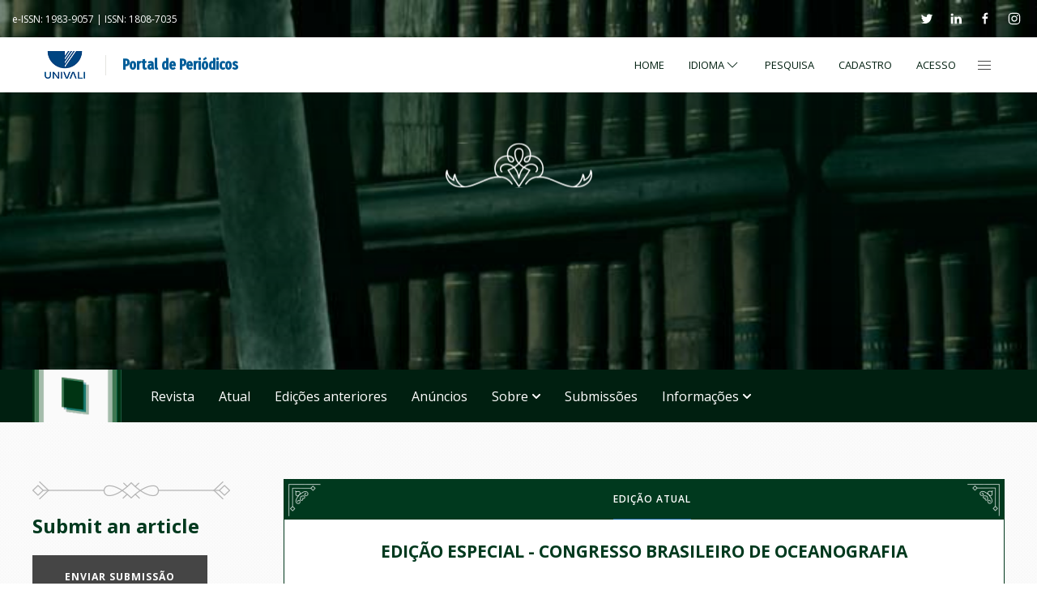

--- FILE ---
content_type: text/html; charset=utf-8
request_url: https://periodicos.univali.br/index.php/bjast/issue/view/383
body_size: 42232
content:
 





	

<!DOCTYPE html>
<html lang="pt-BR" xml:lang="pt-BR">

<head>
		<meta charset="utf-8">
	<meta name="viewport" content="width=device-width, initial-scale=1.0">
	<title>
		v. 19 n. 3 (2015): EDIÇÃO ESPECIAL - CONGRESSO BRASILEIRO DE OCEANOGRAFIA
							| Brazilian Journal of Aquatic Science and Technology
			</title>

	
<meta name="generator" content="Open Journal Systems 3.3.0.21" />
	<link rel="stylesheet" href="//fonts.googleapis.com/css2?family=Open+Sans:wght@400;600;700&display=swap" type="text/css" /><link rel="stylesheet" href="//fonts.googleapis.com/css2?family=Fira+Sans+Extra+Condensed:wght@400;500&display=swap" type="text/css" /><link rel="stylesheet" href="//fonts.googleapis.com/css2?family=Cardo&display=swap" type="text/css" /><link rel="stylesheet" href="https://periodicos.univali.br/index.php/bjast/$$$call$$$/page/page/css?name=index" type="text/css" /><link rel="stylesheet" href="https://periodicos.univali.br/public/journals/6/styleSheet.css?d=2023-05-22+15%3A57%3A30" type="text/css" /><link rel="stylesheet" href="https://periodicos.univali.br/public/site/styleSheet.css?v=3.3.0.21" type="text/css" />
	
		<script type="text/javascript" src="//cdn.plu.mx/widget-popup.js"></script>

		<script type="text/javascript">
		function resizeIframe(obj) {
			obj.style.height = obj.contentWindow.document.documentElement.scrollHeight + 'px';
		}
	</script>

	
	
	<style type="text/css">
		aside .pkp_screen_reader:before,
		aside .title:before,
		aside > div:last-of-type:after {content: url('https://periodicos.univali.br/plugins/themes/univaliUk/templates/images/graph-title-sidebar.png');}

		.titulo-ornamento {background-image: url('https://periodicos.univali.br/plugins/themes/univaliUk/templates/images/ornamento-titulo.png');}

		#page-about .page-content h2:before,
		#page-about .page-content h3:before {content: url('https://periodicos.univali.br/plugins/themes/univaliUk/templates/images/box-corner-white.png');}
		#page-about .page-content h2:after,
		#page-about .page-content h3:after {content: url('https://periodicos.univali.br/plugins/themes/univaliUk/templates/images/box-corner-white.png');}
	</style>
	
</head>
	
<body dir="ltr" style="background: url(https://periodicos.univali.br/plugins/themes/univaliUk/templates/images/bg.png) center center;" class="">
<div id="fb-root"></div>
<script async defer crossorigin="anonymous" src="https://connect.facebook.net/pt_BR/sdk.js#xfbml=1&version=v15.0&appId=244359655583604&autoLogAppEvents=1" nonce="eDm8TAnO"></script>

	<!-- header -->
	<header style="background: url(https://periodicos.univali.br/plugins/themes/univaliUk/templates/images/bg-header.jpg) center center;" class="uk-margin-large-bottom" id="top">
				<div class="uk-container-expand" id="aux-nav">
			<div class="uk-padding-small uk-container uk-container-large">
				<nav class="" uk-navbar>
					<div class="uk-navbar-left">
						<!-- user menu -->
						<ul class="uk-navbar-nav uk-iconnav uk-dark">
							<li class="uk-visible@m">
																	e-ISSN: 1983-9057
																
																 | 
																
																ISSN: 1808-7035
															</li>
						</ul>
					</div>
					
					<!-- large screens -->
					<div class="uk-navbar-right uk-visible@m">
						<!-- SOCIAL LINKS -->
						<ul class="uk-navbar-nav uk-iconnav">
																												<li><a href="http://www.twitter.com/journalbjast" target="_blank" uk-icon="icon: twitter; ratio: 0.8"></a></li>
																					<li><a href="https://www.linkedin.com/in/journalbjast" target="_blank" uk-icon="icon: linkedin; ratio: 0.8"></a></li>
																					<li><a href="http://www.facebook.com/journalbjast" target="_blank" uk-icon="icon: facebook; ratio: 0.8"></a></li>
																					<li><a href="http://www.instagram.com/journalbjast" target="_blank" uk-icon="icon: instagram; ratio: 0.8"></a></li>
																				</ul>
					</div>
				</nav>
			</div>
		</div>

				<div class="uk-container-expand" id="top-nav">
			<div class="uk-container uk-container-large">
				<div class="uk-padding-small uk-flex">
				
					<div class="uk-navbar-left uk-flex">
						<div>
							<a href="https://univali.br"><img src="https://periodicos.univali.br/plugins/themes/univaliUk/templates/images/logo-univali.gif" style="height: 34px;" /></a>
						</div>
						<div>
							<h3 id="portalTitle"><a href="			https://periodicos.univali.br/index.php/index
	">Portal de Periódicos</a></h3>
						</div>
					</div>

					<div class="uk-navbar-right">
						<nav class="" uk-navbar>
							<div class="uk-navbar-right uk-visible@m">
								<!-- main nav -->
								<ul class="uk-navbar-nav" id="main-navbar">
									<li><a href="			https://periodicos.univali.br/index.php/index
	">Home</a></li>
									<li class="languageSwitcherItem">
										
    <a href="#" class="uk-button-link languageSwitcher" type="button">
		Idioma <span uk-icon="chevron-down"></span>
	</a>

    <div uk-dropdown="mode: click" class="uk-navbar-dropdown">
		<ul class="uk-nav uk-navbar-dropdown-nav">
			<li class="uk-active"><span>Português (Brasil)</span></li>
												<li>
						<a href="https://periodicos.univali.br/index.php/bjast/user/setLocale/en_US?source=%2Findex.php%2Fbjast%2Fissue%2Fview%2F383">
						English
						</a>
					</li>
																			</ul>
	</div>

									</li>
									<li>
																				<a href="https://periodicos.univali.br/index.php/	bjast
/search">
											<span class="uk-visible@m">Pesquisa</span> <span class="uk-hidden@m" uk-icon="search"></span>
										</a>
									</li>
																							<li >
				<a href="https://periodicos.univali.br/index.php/bjast/user/register">
					Cadastro
									</a>
							</li>
														<li >
				<a href="https://periodicos.univali.br/index.php/bjast/login">
					Acesso
									</a>
							</li>
									
								</ul>
							</div>
							<button class="uk-button btn-offcanvas uk-margin-small-left" type="button" uk-toggle="target: #offcanvas-nav-primary"><span uk-icon="icon: menu; ratio: 1"></span></button>
							<!-- offcanvas -->
							<div id="offcanvas-nav-primary" class="" uk-offcanvas="overlay: true; flip: true">
								<div class="uk-offcanvas-bar uk-text-left">
	<div class="uk-navbar-left uk-flex uk-margin-large-bottom">
		<div>
			<a href="https://univali.br"><img src="https://periodicos.univali.br/plugins/themes/univaliUk/templates/images/logo-univali.gif" style="height: 50px;" /></a>
		</div>
		<div>
			<h3 id="portalTitle"><a href="			https://periodicos.univali.br/index.php/index
	">Portal de Periódicos</a></h3>
		</div>
		<div>
			<button class="uk-offcanvas-close" type="button" uk-close></button>
		</div>
	</div>
	
	<div class="uk-padding-large uk-padding-remove-horizontal">
		<div class="uk-grid-large" uk-grid>
			<div class="uk-width-1-5@m uk-width-1-2@s">
				<ul class="uk-nav">
					<li><a href="			https://periodicos.univali.br/index.php/index
	">Home</a></li>
																			<li >
				<a href="https://periodicos.univali.br/index.php/bjast/user/register">
					Cadastro
									</a>
							</li>
														<li >
				<a href="https://periodicos.univali.br/index.php/bjast/login">
					Acesso
									</a>
							</li>
									
				</ul>
			</div>
			<div class="uk-width-1-5@m uk-width-1-2@s">
				<ul class="uk-nav">
						<li>
							
    <a href="#" class="uk-button-link languageSwitcher" type="button">
		Idioma <span uk-icon="chevron-down"></span>
	</a>

    <div uk-dropdown="mode: click" class="uk-navbar-dropdown">
		<ul class="uk-nav uk-navbar-dropdown-nav">
			<li class="uk-active"><span>Português (Brasil)</span></li>
												<li>
						<a href="https://periodicos.univali.br/index.php/bjast/user/setLocale/en_US?source=%2Findex.php%2Fbjast%2Fissue%2Fview%2F383">
						English
						</a>
					</li>
																			</ul>
	</div>

						</li>
					</ul>
			</div>
			<div class="uk-width-3-5@m uk-width-1-1@s">
				<h4>Pesquisa</h4>
				<form class="uk-search uk-search-default uk-width-1-1" action="https://periodicos.univali.br/index.php/bjast/search/search" method="post" role="search">
					<input type="hidden" name="csrfToken" value="17e55b644410d7f077f04f4d59c3fdd9" />
					<span uk-search-icon></span>
					<input type="text" name="query" value="" class="uk-search-input" placeholder="Pesquisar por título, autor ou palavra-chave" aria-label="Search" autofocus>
				</form>
			</div>
		</div>
	</div>

</div>
							</div>
						</nav>
					</div>
					<div class="nav-overlay uk-navbar-left uk-flex-1" id="search-overlay" hidden>
					</div>
				</div>
							</div>
		</div>
		
		<!-- header principal -->
		<div id="webdoor">
			<div class="uk-flex uk-flex-center uk-flex-middle uk-padding">
				<!-- logo -->
				<div class="uk-flex uk-flex-column uk-flex-middle uk-text-center" id="logo">
					<div>
						<div><a href="			https://periodicos.univali.br/index.php/index
	"></a></div>
						<div><h1 class="navbar-logo-text uk-padding-remove uk-margin-remove"><a href="			https://periodicos.univali.br/index.php/index
	">Brazilian Journal of Aquatic Science and Technology</a></h1></div>
						<div id="slogan"><img src="https://periodicos.univali.br/plugins/themes/univaliUk/templates/images/graph-webdoor.svg" width="181" />
													</div>
					</div>
				</div>					
			</div>

		</div>

				<div class="uk-background-primary" id="main-nav">
			<div class="uk-container uk-container-center">

								<div class="uk-hidden@m uk-flex uk-flex-between uk-flex-middle">
					<ul class="uk-navbar-nav uk-iconnav">
																				<li >
				<a href="https://periodicos.univali.br/index.php/bjast/user/register">
					Cadastro
									</a>
							</li>
														<li >
				<a href="https://periodicos.univali.br/index.php/bjast/login">
					Acesso
									</a>
							</li>
									
					</ul>
					<button class="uk-button uk-button-default uk-margin-bottom uk-margin-right btn-offcanvas" type="button" uk-toggle="target: #offcanvas-nav-primary"><span uk-icon="icon: menu; ratio: 1.5"></span></button>
					<!-- offcanvas -->
					<div id="offcanvas-nav-primary" class="uk-container uk-container-center uk-margin-large-right uk-margin-large-left" uk-offcanvas="overlay: true; flip: true">
						<div class="uk-offcanvas-bar uk-text-left">
	<div class="uk-navbar-left uk-flex uk-margin-large-bottom">
		<div>
			<a href="https://univali.br"><img src="https://periodicos.univali.br/plugins/themes/univaliUk/templates/images/logo-univali.gif" style="height: 50px;" /></a>
		</div>
		<div>
			<h3 id="portalTitle"><a href="			https://periodicos.univali.br/index.php/index
	">Portal de Periódicos</a></h3>
		</div>
		<div>
			<button class="uk-offcanvas-close" type="button" uk-close></button>
		</div>
	</div>
	
	<div class="uk-padding-large uk-padding-remove-horizontal">
		<div class="uk-grid-large" uk-grid>
			<div class="uk-width-1-5@m uk-width-1-2@s">
				<ul class="uk-nav">
					<li><a href="			https://periodicos.univali.br/index.php/index
	">Home</a></li>
																			<li >
				<a href="https://periodicos.univali.br/index.php/bjast/user/register">
					Cadastro
									</a>
							</li>
														<li >
				<a href="https://periodicos.univali.br/index.php/bjast/login">
					Acesso
									</a>
							</li>
									
				</ul>
			</div>
			<div class="uk-width-1-5@m uk-width-1-2@s">
				<ul class="uk-nav">
						<li>
							
    <a href="#" class="uk-button-link languageSwitcher" type="button">
		Idioma <span uk-icon="chevron-down"></span>
	</a>

    <div uk-dropdown="mode: click" class="uk-navbar-dropdown">
		<ul class="uk-nav uk-navbar-dropdown-nav">
			<li class="uk-active"><span>Português (Brasil)</span></li>
												<li>
						<a href="https://periodicos.univali.br/index.php/bjast/user/setLocale/en_US?source=%2Findex.php%2Fbjast%2Fissue%2Fview%2F383">
						English
						</a>
					</li>
																			</ul>
	</div>

						</li>
					</ul>
			</div>
			<div class="uk-width-3-5@m uk-width-1-1@s">
				<h4>Pesquisa</h4>
				<form class="uk-search uk-search-default uk-width-1-1" action="https://periodicos.univali.br/index.php/bjast/search/search" method="post" role="search">
					<input type="hidden" name="csrfToken" value="17e55b644410d7f077f04f4d59c3fdd9" />
					<span uk-search-icon></span>
					<input type="text" name="query" value="" class="uk-search-input" placeholder="Pesquisar por título, autor ou palavra-chave" aria-label="Search" autofocus>
				</form>
			</div>
		</div>
	</div>

</div>
					</div>
				</div>
				
				<div class="uk-flex">
					<div class="uk-margin-right">
						<img src="https://periodicos.univali.br/plugins/themes/univaliUk/templates/images/ico-menu.gif" style="height: 65px;" />
					</div>
					<nav class="uk-visible@m uk-flex-1" uk-navbar>
						<div class="uk-navbar-left">
							<!-- main nav -->
							<ul class="uk-navbar-nav" id="main-navbar">
								<li><a href="https://periodicos.univali.br/index.php/	bjast
" title="Brazilian Journal of Aquatic Science and Technology">Revista</a></li>
																						<li >
				<a href="https://periodicos.univali.br/index.php/bjast/issue/current">
					Atual
									</a>
							</li>
														<li >
				<a href="https://periodicos.univali.br/index.php/bjast/issue/archive">
					Edições anteriores
									</a>
							</li>
														<li >
				<a href="https://periodicos.univali.br/index.php/bjast/announcement">
					Anúncios
									</a>
							</li>
																					<li class="menu-dropdown">
				<a href="https://periodicos.univali.br/index.php/bjast/about">
					Sobre
					<img src="https://periodicos.univali.br/plugins/themes/univaliUk/templates/images/chevron.svg" class="chevron" />				</a>
									<div class="uk-navbar-dropdown uk-background-primary uk-navbar-dropdown-bottom-left">
					<img src="https://periodicos.univali.br/plugins/themes/univaliUk/templates/images/arrow-top.png" />
						<ul class="uk-nav uk-navbar-dropdown-nav">
													<li>
															<a href="https://periodicos.univali.br/index.php/bjast/about">
									Sobre a Revista
								</a>
														</li>
													<li>
															<a href="https://periodicos.univali.br/index.php/bjast/about/editorialTeam">
									Equipe Editorial
								</a>
														</li>
													<li>
															<a href="https://periodicos.univali.br/index.php/bjast/about/privacy">
									Declaração de Privacidade
								</a>
														</li>
													<li>
															<a href="https://periodicos.univali.br/index.php/bjast/about/contact">
									Contato
								</a>
														</li>
													<li class="menu-divider"><img src="https://periodicos.univali.br/plugins/themes/univaliUk/templates/images/divider-menu.svg" /></li>
						</ul>
					</div>
							</li>
														<li >
				<a href="https://periodicos.univali.br/index.php/bjast/about/submissions">
					Submissões
									</a>
							</li>
		
								<li class="menu-dropdown">
									<a href="#">Informações<img src="https://periodicos.univali.br/plugins/themes/univaliUk/templates/images/chevron.svg" class="chevron" /></a>
									<div class="uk-navbar-dropdown uk-background-primary uk-navbar-dropdown-bottom-left">
										<img src="https://periodicos.univali.br/plugins/themes/univaliUk/templates/images/arrow-top.png" />
										<ul class="uk-nav uk-navbar-dropdown-nav">
											<li>
												<a href="https://periodicos.univali.br/index.php/bjast/information/readers">
													Para Leitores
												</a>
											</li>
											<li>
												<a href="https://periodicos.univali.br/index.php/bjast/information/authors">
													Para Autores
												</a>
											</li>
											<li>
												<a href="https://periodicos.univali.br/index.php/bjast/information/librarians">
													Para Bibliotecários
												</a>
											</li>
											<li class="menu-divider"><img src="https://periodicos.univali.br/plugins/themes/univaliUk/templates/images/divider-menu.svg" /></li>
										</ul>
									</div>
								</li>
							</ul>
						</div>
						
					</nav>
				</div>
			</div>
					</div>
		
	</header>
	<!-- //header -->

<!-- page wrapper -->
<section class="uk-container uk-container-medium uk-margin-bottom" id="pageWrapper">




<!--
<div class="frame uk-margin-large-bottom">
	<div class="uk-grid uk-grid-small">
		<div class="uk-width-1-4@s uk-width-1-2@xs">
			<img class="uk-width-1-1" src="">
		</div>
		<div class="uk-width-3-4@s uk-width-1-2@xs">
			<div class="uk-padding">
				<h1 class="titulo1">
											EDIÇÃO ESPECIAL - CONGRESSO BRASILEIRO DE OCEANOGRAFIA
									</h1>
				<div class="uk-flex uk-margin-bottom">
					<div class="uk-margin-large-right">
												<strong>e-ISSN:</strong> 1983-9057
												
													| 
												
												<strong>ISSN:</strong> 1808-7035
											</div>
					<div class="uk-margin-large-right">
						Capes
					</div>
					<div class="">
						<strong>Edição atual:</strong> 18/08/2016
					</div>
				</div>
				<div class="journal-description">
											<p><strong>Editores Convidados:</strong></p><p>Milton Kampel</p><p>Mário Soares</p>
									</div>
			</div>
		</div>
	</div>
	<img src="https://periodicos.univali.br/plugins/themes/univaliUk/templates/images/box-corner.png" class="box-corner tr" />
	<img src="https://periodicos.univali.br/plugins/themes/univaliUk/templates/images/box-corner.png" class="box-corner br" />
</div>
-->

<div class="uk-grid">
	<div class="uk-width-3-4@m uk-width-1-1@s">
		<div class="frame">
						<ul class="uk-margin-remove uk-background-primary uk-padding uk-padding-remove-vertical uk-flex-center" uk-tab>
				<li><a href="#">Edição atual</a></li>
				<!--<li><a href="#">Edições anteriores</a></li>-->
				<!--<li><a href="#">Notícias</a></li>-->
			</ul>

						<ul class="uk-switcher">

								<li class="uk-padding-small">
											<h3 class="uk-text-center">
															EDIÇÃO ESPECIAL - CONGRESSO BRASILEIRO DE OCEANOGRAFIA
													</h3>
													<p><strong>Editores Convidados:</strong></p><p>Milton Kampel</p><p>Mário Soares</p>
												
<p class="uk-text-center">Selecione a seção para navegar pelos textos que deseja:</p>

<div class="uk-grid uk-grid-small uk-width-child-1-5@m uk-width-child-1-3@s uk-width-child-1-2@xs selectSection uk-flex-center uk-margin-bottom">
						<div><a href="#Artigos" uk-scroll>Artigos</a></div>
			</div>
<img src="https://periodicos.univali.br/plugins/themes/univaliUk/templates/images/divider-article.svg" class="uk-width-1-1" />


	<div class="issue-toc-section uk-margin-top uk-margin-bottom">
						<h3 class="issue-toc-section-title uk-text-center" id="Artigos">Artigos</h3>
							
	

<div class="uk-margin-bottom artigo">
	
		
	<h3 class="uk-margin-small-bottom articleTitle">
		<a href="https://periodicos.univali.br/index.php/bjast/article/view/4653" class="">
			Spatial distribution of eggs and larvae of Engraulis anchoita (Hubbs &amp; Marini, 1935) in the southern brazilian shelf
		</a>
	</h3>
	
		
	<div class="uk-text-meta uk-margin-small-bottom articleAuthors uk-flex uk-flex-between">
					<div>Felipe Torquato, José Henrique Muelbert</div>
				
				<div class="pagesSummary">p. 1-8</div>
			</div>
	
		
	<p class="uk-margin-remove">
																																																						 

	
							

		
	<a class="uk-button uk-button-primary uk-button-small uk-button-portal galley " href="https://periodicos.univali.br/index.php/bjast/article/view/4653/5051">
		<span uk-icon="icon: file-pdf"></span> 
		PDF (English)
			</a>


							</p>
<br />
<img src="https://periodicos.univali.br/plugins/themes/univaliUk/templates/images/divider-article.svg" class="uk-width-1-1" />
</div>
					
	

<div class="uk-margin-bottom artigo">
	
		
	<h3 class="uk-margin-small-bottom articleTitle">
		<a href="https://periodicos.univali.br/index.php/bjast/article/view/4731" class="">
			Composition, density and size-structure of the autotrophic plankton community in a shallow coastal zone at King George Island, West Antarctic Peninsula (WAP), during early summer 2010
		</a>
	</h3>
	
		
	<div class="uk-text-meta uk-margin-small-bottom articleAuthors uk-flex uk-flex-between">
					<div>Jose Juan Barrera Alba, Denise Rivera Tenenbaum, Mariana Vanzan, Márcio Murilo Barboza Tenório</div>
				
				<div class="pagesSummary">p. 9-17</div>
			</div>
	
		
	<p class="uk-margin-remove">
																																																						 

	
							

		
	<a class="uk-button uk-button-primary uk-button-small uk-button-portal galley " href="https://periodicos.univali.br/index.php/bjast/article/view/4731/5052">
		<span uk-icon="icon: file-pdf"></span> 
		PDF (English)
			</a>


							</p>
<br />
<img src="https://periodicos.univali.br/plugins/themes/univaliUk/templates/images/divider-article.svg" class="uk-width-1-1" />
</div>
					
	

<div class="uk-margin-bottom artigo">
	
		
	<h3 class="uk-margin-small-bottom articleTitle">
		<a href="https://periodicos.univali.br/index.php/bjast/article/view/4703" class="">
			Variabilidade do sistema corrente do Brasil associada aos cenários de mudanças climáticas A1F1 e B1
		</a>
	</h3>
	
		
	<div class="uk-text-meta uk-margin-small-bottom articleAuthors uk-flex uk-flex-between">
					<div>Carina Stefoni BÃ¶ck, Luiz Paulo de Freitas Assad, Luiz Landau</div>
				
				<div class="pagesSummary">p. 18-30</div>
			</div>
	
		
	<p class="uk-margin-remove">
																																																						 

	
							

		
	<a class="uk-button uk-button-primary uk-button-small uk-button-portal galley " href="https://periodicos.univali.br/index.php/bjast/article/view/4703/5096">
		<span uk-icon="icon: file-pdf"></span> 
		PDF
			</a>


							</p>
<br />
<img src="https://periodicos.univali.br/plugins/themes/univaliUk/templates/images/divider-article.svg" class="uk-width-1-1" />
</div>
					
	

<div class="uk-margin-bottom artigo">
	
		
	<h3 class="uk-margin-small-bottom articleTitle">
		<a href="https://periodicos.univali.br/index.php/bjast/article/view/4791" class="">
			Nutrients and chlorophyll-a distribution over the continental margin between Cabo Frio (RJ) and Ubatuba (SP): winter of 2010
		</a>
	</h3>
	
		
	<div class="uk-text-meta uk-margin-small-bottom articleAuthors uk-flex uk-flex-between">
					<div>Robson Alves Takanohashi, Gleyci Aparecida Oliveira Moser, Alexandre Macedo Fernandes, Alex Enrich-Prast, Ricardo Cesar Gonçalves Pollery</div>
				
				<div class="pagesSummary">p. 31-41</div>
			</div>
	
		
	<p class="uk-margin-remove">
																																																						 

	
							

		
	<a class="uk-button uk-button-primary uk-button-small uk-button-portal galley " href="https://periodicos.univali.br/index.php/bjast/article/view/4791/5097">
		<span uk-icon="icon: file-pdf"></span> 
		PDF (English)
			</a>


							</p>
<br />
<img src="https://periodicos.univali.br/plugins/themes/univaliUk/templates/images/divider-article.svg" class="uk-width-1-1" />
</div>
					
	

<div class="uk-margin-bottom artigo">
	
		
	<h3 class="uk-margin-small-bottom articleTitle">
		<a href="https://periodicos.univali.br/index.php/bjast/article/view/4650" class="">
			Metabolismo líquido da matéria orgânica, calcificação e fluxos de dióxido de carbono em dois recifes costeiros sujeitos a diferentes graus de impacto: Coroa Vermelha e Taipus de Fora, Bahia
		</a>
	</h3>
	
		
	<div class="uk-text-meta uk-margin-small-bottom articleAuthors uk-flex uk-flex-between">
					<div>Marcelo Friederichs Landim de Souza, Thaís Bomfim Santana</div>
				
				<div class="pagesSummary">p. 42-50</div>
			</div>
	
		
	<p class="uk-margin-remove">
																																																						 

	
							

		
	<a class="uk-button uk-button-primary uk-button-small uk-button-portal galley " href="https://periodicos.univali.br/index.php/bjast/article/view/4650/5422">
		<span uk-icon="icon: file-pdf"></span> 
		PDF
			</a>


							</p>
<br />
<img src="https://periodicos.univali.br/plugins/themes/univaliUk/templates/images/divider-article.svg" class="uk-width-1-1" />
</div>
					
	

<div class="uk-margin-bottom artigo">
	
		
	<h3 class="uk-margin-small-bottom articleTitle">
		<a href="https://periodicos.univali.br/index.php/bjast/article/view/4704" class="">
			Recifes de Coral de Profundidade: Corais Construtores e sua Distribuição no Brasil
		</a>
	</h3>
	
		
	<div class="uk-text-meta uk-margin-small-bottom articleAuthors uk-flex uk-flex-between">
					<div>Débora de Oliveira Pires, Nuno de Azambuja Seabra, Joana do Vale Cordeiro da Silva</div>
				
				<div class="pagesSummary">p. 51-61</div>
			</div>
	
		
	<p class="uk-margin-remove">
																																																						 

	
							

		
	<a class="uk-button uk-button-primary uk-button-small uk-button-portal galley " href="https://periodicos.univali.br/index.php/bjast/article/view/4704/5423">
		<span uk-icon="icon: file-pdf"></span> 
		PDF
			</a>


							</p>
<br />
<img src="https://periodicos.univali.br/plugins/themes/univaliUk/templates/images/divider-article.svg" class="uk-width-1-1" />
</div>
					
	

<div class="uk-margin-bottom artigo">
	
		
	<h3 class="uk-margin-small-bottom articleTitle">
		<a href="https://periodicos.univali.br/index.php/bjast/article/view/4706" class="">
			Reviews on HYCOM and MyOcean with focus on Brazil Current System, between Cabo Frio and Cabo de São Tomé
		</a>
	</h3>
	
		
	<div class="uk-text-meta uk-margin-small-bottom articleAuthors uk-flex uk-flex-between">
					<div>Ana Carolina Rochinha Boechat, Leonardo Maturo Marques da Cruz</div>
				
				<div class="pagesSummary">p. 62-66</div>
			</div>
	
		
	<p class="uk-margin-remove">
																																																						 

	
							

		
	<a class="uk-button uk-button-primary uk-button-small uk-button-portal galley " href="https://periodicos.univali.br/index.php/bjast/article/view/4706/6130">
		<span uk-icon="icon: file-pdf"></span> 
		PDF (English)
			</a>


							</p>
<br />
<img src="https://periodicos.univali.br/plugins/themes/univaliUk/templates/images/divider-article.svg" class="uk-width-1-1" />
</div>
				</div>
									</li>
				<!--
								<li class="uk-padding-small previousIssues">
					<div class="uk-child-width-1-5@m uk-child-width-1-3@s uk-child-width-1-2@x uk-grid uk-grid-small">

						
																					<div>
									<div class="uk-background-muted uk-text-center uk-margin-small-bottom">
										<a href="https://periodicos.univali.br/index.php/bjast/issue/view/759" class="uk-button uk-button-mutted">
											v. 29 n. 1 (2025)
										</a>
									</div>
								</div>
															<div>
									<div class="uk-background-muted uk-text-center uk-margin-small-bottom">
										<a href="https://periodicos.univali.br/index.php/bjast/issue/view/746" class="uk-button uk-button-mutted">
											v. 28 n. 2 (2024)
										</a>
									</div>
								</div>
															<div>
									<div class="uk-background-muted uk-text-center uk-margin-small-bottom">
										<a href="https://periodicos.univali.br/index.php/bjast/issue/view/732" class="uk-button uk-button-mutted">
											v. 28 n. 1 (2024)
										</a>
									</div>
								</div>
															<div>
									<div class="uk-background-muted uk-text-center uk-margin-small-bottom">
										<a href="https://periodicos.univali.br/index.php/bjast/issue/view/715" class="uk-button uk-button-mutted">
											v. 27 n. 2 (2023)
										</a>
									</div>
								</div>
															<div>
									<div class="uk-background-muted uk-text-center uk-margin-small-bottom">
										<a href="https://periodicos.univali.br/index.php/bjast/issue/view/683" class="uk-button uk-button-mutted">
											v. 27 n. 1 (2023)
										</a>
									</div>
								</div>
															<div>
									<div class="uk-background-muted uk-text-center uk-margin-small-bottom">
										<a href="https://periodicos.univali.br/index.php/bjast/issue/view/673" class="uk-button uk-button-mutted">
											v. 26 n. 1 (2022)
										</a>
									</div>
								</div>
															<div>
									<div class="uk-background-muted uk-text-center uk-margin-small-bottom">
										<a href="https://periodicos.univali.br/index.php/bjast/issue/view/653" class="uk-button uk-button-mutted">
											v. 25 n. 1 (2021)
										</a>
									</div>
								</div>
															<div>
									<div class="uk-background-muted uk-text-center uk-margin-small-bottom">
										<a href="https://periodicos.univali.br/index.php/bjast/issue/view/600" class="uk-button uk-button-mutted">
											v. 24 n. 2 (2020)
										</a>
									</div>
								</div>
															<div>
									<div class="uk-background-muted uk-text-center uk-margin-small-bottom">
										<a href="https://periodicos.univali.br/index.php/bjast/issue/view/582" class="uk-button uk-button-mutted">
											v. 24 n. 1 (2020)
										</a>
									</div>
								</div>
															<div>
									<div class="uk-background-muted uk-text-center uk-margin-small-bottom">
										<a href="https://periodicos.univali.br/index.php/bjast/issue/view/581" class="uk-button uk-button-mutted">
											v. 23 n. 1 (2019)
										</a>
									</div>
								</div>
															<div>
									<div class="uk-background-muted uk-text-center uk-margin-small-bottom">
										<a href="https://periodicos.univali.br/index.php/bjast/issue/view/543" class="uk-button uk-button-mutted">
											v. 22 n. 2 (2018)
										</a>
									</div>
								</div>
															<div>
									<div class="uk-background-muted uk-text-center uk-margin-small-bottom">
										<a href="https://periodicos.univali.br/index.php/bjast/issue/view/503" class="uk-button uk-button-mutted">
											v. 22 n. 1 (2018)
										</a>
									</div>
								</div>
															<div>
									<div class="uk-background-muted uk-text-center uk-margin-small-bottom">
										<a href="https://periodicos.univali.br/index.php/bjast/issue/view/481" class="uk-button uk-button-mutted">
											v. 21 n. 2 (2017)
										</a>
									</div>
								</div>
															<div>
									<div class="uk-background-muted uk-text-center uk-margin-small-bottom">
										<a href="https://periodicos.univali.br/index.php/bjast/issue/view/471" class="uk-button uk-button-mutted">
											v. 21 n. 1 (2017)
										</a>
									</div>
								</div>
															<div>
									<div class="uk-background-muted uk-text-center uk-margin-small-bottom">
										<a href="https://periodicos.univali.br/index.php/bjast/issue/view/391" class="uk-button uk-button-mutted">
											v. 20 n. 2 (2016)
										</a>
									</div>
								</div>
															<div>
									<div class="uk-background-muted uk-text-center uk-margin-small-bottom">
										<a href="https://periodicos.univali.br/index.php/bjast/issue/view/386" class="uk-button uk-button-mutted">
											v. 20 n. 1 (2016)
										</a>
									</div>
								</div>
															<div>
									<div class="uk-background-muted uk-text-center uk-margin-small-bottom">
										<a href="https://periodicos.univali.br/index.php/bjast/issue/view/383" class="uk-button uk-button-mutted">
											v. 19 n. 3 (2015)
										</a>
									</div>
								</div>
															<div>
									<div class="uk-background-muted uk-text-center uk-margin-small-bottom">
										<a href="https://periodicos.univali.br/index.php/bjast/issue/view/375" class="uk-button uk-button-mutted">
											v. 19 n. 2 (2015)
										</a>
									</div>
								</div>
															<div>
									<div class="uk-background-muted uk-text-center uk-margin-small-bottom">
										<a href="https://periodicos.univali.br/index.php/bjast/issue/view/346" class="uk-button uk-button-mutted">
											v. 19 n. 1 (2015)
										</a>
									</div>
								</div>
															<div>
									<div class="uk-background-muted uk-text-center uk-margin-small-bottom">
										<a href="https://periodicos.univali.br/index.php/bjast/issue/view/301" class="uk-button uk-button-mutted">
											v. 18 n. 2 (2014)
										</a>
									</div>
								</div>
															<div>
									<div class="uk-background-muted uk-text-center uk-margin-small-bottom">
										<a href="https://periodicos.univali.br/index.php/bjast/issue/view/273" class="uk-button uk-button-mutted">
											v. 18 n. 1 (2014)
										</a>
									</div>
								</div>
															<div>
									<div class="uk-background-muted uk-text-center uk-margin-small-bottom">
										<a href="https://periodicos.univali.br/index.php/bjast/issue/view/262" class="uk-button uk-button-mutted">
											v. 17 n. 2 (2013)
										</a>
									</div>
								</div>
															<div>
									<div class="uk-background-muted uk-text-center uk-margin-small-bottom">
										<a href="https://periodicos.univali.br/index.php/bjast/issue/view/231" class="uk-button uk-button-mutted">
											v. 17 n. 1 (2013)
										</a>
									</div>
								</div>
															<div>
									<div class="uk-background-muted uk-text-center uk-margin-small-bottom">
										<a href="https://periodicos.univali.br/index.php/bjast/issue/view/215" class="uk-button uk-button-mutted">
											v. 16 n. 2 (2012)
										</a>
									</div>
								</div>
															<div>
									<div class="uk-background-muted uk-text-center uk-margin-small-bottom">
										<a href="https://periodicos.univali.br/index.php/bjast/issue/view/206" class="uk-button uk-button-mutted">
											v. 16 n. 1 (2012)
										</a>
									</div>
								</div>
															<div>
									<div class="uk-background-muted uk-text-center uk-margin-small-bottom">
										<a href="https://periodicos.univali.br/index.php/bjast/issue/view/201" class="uk-button uk-button-mutted">
											v. 15 n. 2 (2011)
										</a>
									</div>
								</div>
															<div>
									<div class="uk-background-muted uk-text-center uk-margin-small-bottom">
										<a href="https://periodicos.univali.br/index.php/bjast/issue/view/185" class="uk-button uk-button-mutted">
											v. 15 n. 1 (2011)
										</a>
									</div>
								</div>
															<div>
									<div class="uk-background-muted uk-text-center uk-margin-small-bottom">
										<a href="https://periodicos.univali.br/index.php/bjast/issue/view/180" class="uk-button uk-button-mutted">
											v. 14 n. 2 (2010)
										</a>
									</div>
								</div>
															<div>
									<div class="uk-background-muted uk-text-center uk-margin-small-bottom">
										<a href="https://periodicos.univali.br/index.php/bjast/issue/view/165" class="uk-button uk-button-mutted">
											v. 14 n. 1 (2010)
										</a>
									</div>
								</div>
															<div>
									<div class="uk-background-muted uk-text-center uk-margin-small-bottom">
										<a href="https://periodicos.univali.br/index.php/bjast/issue/view/157" class="uk-button uk-button-mutted">
											v. 13 n. 2 (2009)
										</a>
									</div>
								</div>
													
					</div>
				</li>

								<li class="uk-padding-small">
					<ul class="uk-margin-remove-horizontal uk-margin-top uk-padding-remove">
											</ul>

				</li>
				-->

			</ul>
			<img src="https://periodicos.univali.br/plugins/themes/univaliUk/templates/images/box-corner-white.png" class="box-corner tl" />
			<img src="https://periodicos.univali.br/plugins/themes/univaliUk/templates/images/box-corner-white.png" class="box-corner tr" />
			<img src="https://periodicos.univali.br/plugins/themes/univaliUk/templates/images/box-corner.png" class="box-corner bl" />
			<img src="https://periodicos.univali.br/plugins/themes/univaliUk/templates/images/box-corner.png" class="box-corner br" />
		</div>
	</div>

	<div class="uk-width-1-4@m uk-width-1-1@s uk-flex-first">
		<aside>
			<div class="pkp_block block_make_submission uk-margin">
    <h2 class="title">Submit an article</h2>

		<a class="uk-button uk-button-default uk-button-large uk-button-portal" href="https://periodicos.univali.br/index.php/bjast/about/submissions">
			Enviar Submissão
		</a>
</div>


<div class="pkp_block block_language">

	<h3 class="title">Idioma</h3>

	<ul class="uk-nav">

		
			<li class="locale_en_US" lang="en-US">

				<a href="https://periodicos.univali.br/index.php/bjast/user/setLocale/en_US?source=%2Findex.php%2Fbjast%2Fissue%2Fview%2F383">

					English

				</a>

			</li>

		
			<li class="locale_pt_BR current" lang="pt-BR">

				<a href="https://periodicos.univali.br/index.php/bjast/user/setLocale/pt_BR?source=%2Findex.php%2Fbjast%2Fissue%2Fview%2F383">

					Português (Brasil)

				</a>

			</li>

		
	</ul>

</div>



<div class="pkp_block block_information uk-margin">

	<h3 class="title">Informações</h3>

		<ul class="uk-nav">

			
				<li>

					<a href="https://periodicos.univali.br/index.php/bjast/information/readers">

						Para Leitores

					</a>

				</li>

			
			
				<li>

					<a href="https://periodicos.univali.br/index.php/bjast/information/authors">

						Para Autores

					</a>

				</li>

			
			
				<li>

					<a href="https://periodicos.univali.br/index.php/bjast/information/librarians">

						Para Bibliotecários

					</a>

				</li>

			
		</ul>

</div>



		</aside>
	</div>
</div>

</section><!-- page -->
<!-- //page wrapper -->


<footer class="site-footer uk-background-muted" style="background: url(https://periodicos.univali.br/plugins/themes/univaliUk/templates/images/bg-footer.png) center center;" id="footer">
	<section class="uk-section uk-container uk-padding-remove-bottom" id="main-footer">
		<div class="uk-child-width-1-1@s uk-child-width-expand@m uk-grid-medium"  uk-scrollspy="target: > div; cls: uk-animation-fade; delay: 200" uk-grid>
			<div>
				<img src="https://periodicos.univali.br/plugins/themes/univaliUk/templates/images/logo-portal-de-periodicos.png" />
			</div>
			<div class="uk-text-center">
				<img src="https://periodicos.univali.br/plugins/themes/univaliUk/templates/images/logo-univali-branca.svg" />
			</div>
			<div>
				<div class="totop" style="background: url(https://periodicos.univali.br/plugins/themes/univaliUk/templates/images/footer-flag-totop.svg) center center;">
					<a href="#top" uk-scroll><img src="https://periodicos.univali.br/plugins/themes/univaliUk/templates/images/big-arrow-green.png" /><br/>
					Topo</a>
				</div>
			</div>
		</div>
	</section>
	
	<section class="uk-container uk-text-center" id="footerPortal">
		<div class="uk-text-left" uk-grid>
				<div class="uk-width-1-4@m uk-width-1-1@s">
					<ul class="uk-nav">
						<li><a href="">Home</a></li>
																				<li >
				<a href="https://periodicos.univali.br/index.php/bjast/user/register">
					Cadastro
									</a>
							</li>
														<li >
				<a href="https://periodicos.univali.br/index.php/bjast/login">
					Acesso
									</a>
							</li>
									
						<li><a href="https://periodicos.univali.br/index.php/index/faq">Perguntas Frequentes</a></li>
					</ul>
				</div>
				<div class="uk-width-3-4@m uk-width-1-1@s">
					<h3>Portal de Periódicos da Univali</h3>
					<p> O Portal de Periódicos da Universidade do Vale do Itajaí – Univali teve sua origem em 2008, fruto da visão pioneira de um grupo de editores apoiados pela Editora da Univali. Até 2022, o Portal abrigou 26 periódicos, incluindo revistas e Anais de Congressos. 
   
 A partir de 2023, a Biblioteca Comunitária do Campus Itajaí passou a coordenar o Portal, com o suporte da Gerência de Pesquisa da Vice-Reitoria de Pesquisa, Pós-Graduação e Extensão, em colaboração com um Conselho Editorial. 
   
 Seu objetivo principal é divulgar a produção científica de docentes e discentes, especialmente dos Programas de Pós-graduação. Além disso, promove acesso facilitado, visibilidade e apoio aos editores dos periódicos, com 20 deles atualmente hospedados, usando a plataforma Open Journal Systems (OJS) para gerenciamento eficiente. 
   
 O Portal de Periódicos da Univali é um espaço valioso para disseminação do conhecimento, enriquecendo o ambiente acadêmico da instituição e a comunidade. </p>
				</div>
		</div>
		<div class="uk-margin-large">
			<img src="https://periodicos.univali.br/plugins/themes/univaliUk/templates/images/divider-footer.svg" />
		</div>
		<div id="portalFooter">
			<p>Copyright - univali.br - 2021 - Todos os direitos reservados | <a href="https://www.univali.br/politica-de-cookies/Paginas/default.aspx">Política de Cookies</a> | <a href="https://www.univali.br/institucional/privacidade/Paginas/default.aspx">Política de Privacidade</a></p>
		</div>
		<div class="uk-text-center uk-text-small uk-margin-top" id="GDbranding">
			Tema OJS exclusivo desenvolvido com ♥ pela <a href="https://geniusdesign.com.br" target="_blank"><img src="https://geniusdesign.com.br/by-GD2.png" alt="GeniusDesign" style="max-width: 100%;" /></a>.
		</div>
		<div class="uk-margin-top">
			<p><img src="https://periodicos.univali.br/plugins/themes/univaliUk/templates/images/graph-footer-white.png" /></p>
		</div>
	</section>

</footer>

<script src="https://periodicos.univali.br/plugins/themes/univaliUk/js/uikit.min.js?v=3.3.0.21" type="text/javascript"></script><script src="https://periodicos.univali.br/plugins/themes/univaliUk/js/uikit-icons.min.js?v=3.3.0.21" type="text/javascript"></script><script src="https://periodicos.univali.br/plugins/themes/univaliUk/js/scripts.js?v=3.3.0.21" type="text/javascript"></script><script type="text/javascript">
(function (w, d, s, l, i) { w[l] = w[l] || []; var f = d.getElementsByTagName(s)[0],
j = d.createElement(s), dl = l != 'dataLayer' ? '&l=' + l : ''; j.async = true; 
j.src = 'https://www.googletagmanager.com/gtag/js?id=' + i + dl; f.parentNode.insertBefore(j, f); 
function gtag(){dataLayer.push(arguments)}; gtag('js', new Date()); gtag('config', i); })
(window, document, 'script', 'dataLayer', 'UA-35873212-1');
</script>


</body>
</html>


--- FILE ---
content_type: text/css
request_url: https://periodicos.univali.br/public/journals/6/styleSheet.css?d=2023-05-22+15%3A57%3A30
body_size: 185
content:
.item.abstract,
.item.copyright,
.item.references,
#articlesBySameAuthorList li,
.page,
.homepage_about,
.obj_article_summary,
.obj_article_summary .title {text-align: justify}


--- FILE ---
content_type: application/javascript
request_url: https://periodicos.univali.br/plugins/themes/univaliUk/js/scripts.js?v=3.3.0.21
body_size: 1057
content:
// JavaScript Document
// *
// * univaliUk Theme - Copyright (c) 2023-2023 GeniusDesign - https://www.geniusdesign.com.br
// * univaliUk Theme - Copyright (c) 2023-2023 Eugênio Telles - contato@geniusdesign.com.br
// * univaliUk Theme was developed using UiKit 3 - https://getuikit.com.
// *

// https://rudrastyh.com/javascript/favorite-button.html
function rudr_favorite(a) {
	pageTitle=document.title;
	pageURL=document.location;
	try {
		// Internet Explorer solution
		eval("window.external.AddFa-vorite(pageURL, pageTitle)".replace(/-/g,''));
	}
	catch (e) {
		try {
			// Mozilla Firefox solution
			window.sidebar.addPanel(pageTitle, pageURL, "");
		}
		catch (e) {
			// Opera solution
			if (typeof(opera)=="object") {
				a.rel="sidebar";
				a.title=pageTitle;
				a.url=pageURL;
				return true;
			} else {
				// The rest browsers (i.e Chrome, Safari)
				alert('Press ' + (navigator.userAgent.toLowerCase().indexOf('mac') != -1 ? 'Cmd' : 'Ctrl') + '+D to bookmark this page.');
			}
		}
	}
	return false;
}

--- FILE ---
content_type: image/svg+xml
request_url: https://periodicos.univali.br/plugins/themes/univaliUk/templates/images/divider-menu.svg
body_size: 13160
content:
<svg width="190" height="9" viewBox="0 0 190 9" fill="none" xmlns="http://www.w3.org/2000/svg">
<path d="M93.2291 0.718882C93.1769 0.718882 93.1277 0.721939 93.0755 0.72499C92.8022 0.718888 90.3608 0.764653 88.6901 3.75766C88.1373 4.73397 87.3911 5.64927 86.74 6.14352L86.6418 6.22283C85.8095 6.89405 84.704 7.09848 83.6783 6.76897C82.6986 6.45472 81.9892 5.71638 81.7282 4.74312C81.7067 4.66684 81.6913 4.59057 81.676 4.51124C81.5408 3.81257 81.7159 3.09254 82.1704 2.4915C82.8184 1.63112 83.6813 1.25281 84.5381 1.44807C85.309 1.62503 85.9047 2.24743 86.0583 3.03458C86.1351 3.43426 86.0337 3.86139 85.7757 4.2092C85.3888 4.73091 84.879 4.96278 84.3784 4.8499C83.9301 4.74921 83.58 4.38616 83.494 3.92851C83.4019 3.45561 83.709 2.99795 84.1727 2.90643L84.0406 2.24742C83.2115 2.40913 82.6648 3.22068 82.8276 4.05665C82.9658 4.77973 83.5155 5.34721 84.228 5.50892C84.9957 5.68282 85.7788 5.34721 86.3224 4.61193C86.6909 4.11462 86.8383 3.49527 86.7247 2.91253C86.522 1.86605 85.7266 1.03313 84.6917 0.795156C83.58 0.538875 82.4345 1.02398 81.6299 2.08877C81.0587 2.84541 80.8376 3.75155 81.0126 4.64243C81.031 4.73701 81.0525 4.82855 81.0771 4.92008C81.3996 6.11606 82.2717 7.02525 83.4725 7.41272C84.7163 7.81545 86.0614 7.56527 87.0717 6.74761L87.1608 6.67439C87.8794 6.12522 88.6748 5.15804 89.2798 4.08715C90.8153 1.33212 93.0448 1.39924 93.0663 1.39924H93.0878L93.1093 1.39621C93.4932 1.3657 93.8648 1.48773 94.1596 1.73486C94.4636 1.99114 94.6479 2.3542 94.6786 2.75388C94.7277 3.36407 94.2763 3.90104 93.6775 3.95291C93.4656 3.97426 93.2414 3.88579 93.0725 3.72714C92.8237 3.48611 92.7347 3.19932 92.8268 2.94609C92.9066 2.72947 93.1032 2.57997 93.3274 2.56166L93.2721 1.89046C92.7838 1.93013 92.3569 2.25352 92.188 2.71727C92.0037 3.22373 92.1573 3.78206 92.5965 4.2092C92.9005 4.50514 93.3274 4.66379 93.7327 4.62413C94.7001 4.5387 95.4249 3.67528 95.3481 2.70202C95.302 2.12233 95.0348 1.59757 94.5926 1.22535C94.2118 0.895849 93.7297 0.718882 93.2291 0.718882Z" fill="white"/>
<path d="M96.8164 0.718914C96.3128 0.718914 95.8337 0.895881 95.4437 1.22539C95.0014 1.60066 94.7343 2.12541 94.6882 2.70205C94.6114 3.67531 95.3362 4.53873 96.3035 4.62416C96.7089 4.66077 97.1358 4.50517 97.4398 4.20923C97.879 3.78209 98.0325 3.22376 97.8483 2.7173C97.6793 2.25355 97.2556 1.92711 96.7642 1.8905L96.7089 2.5617C96.9331 2.58 97.1297 2.7295 97.2095 2.94612C97.3016 3.2024 97.2126 3.48614 96.9638 3.72717C96.798 3.88887 96.5738 3.9743 96.3619 3.95294C95.7631 3.90107 95.3147 3.36105 95.3607 2.75391C95.3915 2.35423 95.5757 1.99423 95.8797 1.73489C96.1746 1.48471 96.5461 1.36573 96.93 1.39624L96.9515 1.39927H96.973C97.0621 1.39927 99.2333 1.35353 100.757 4.08415C101.361 5.15504 102.157 6.1222 102.885 6.67748L102.968 6.74459C103.978 7.56225 105.323 7.80938 106.567 7.4097C107.768 7.02222 108.64 6.11304 108.962 4.91706C108.987 4.82553 109.008 4.73399 109.027 4.63941C109.199 3.75157 108.981 2.84239 108.409 2.08574C107.605 1.02095 106.459 0.535852 105.348 0.792134C104.316 1.03011 103.517 1.85998 103.315 2.90951C103.201 3.49225 103.348 4.1116 103.717 4.60891C104.261 5.34419 105.047 5.6798 105.811 5.50589C106.524 5.34419 107.074 4.77671 107.212 4.05363C107.371 3.21766 106.828 2.4061 105.999 2.2444L105.867 2.90342C106.333 2.99495 106.637 3.45259 106.545 3.92549C106.456 4.38314 106.109 4.74621 105.661 4.84689C105.157 4.95978 104.647 4.72789 104.264 4.20618C104.009 3.86142 103.904 3.43124 103.981 3.03156C104.132 2.24441 104.727 1.622 105.501 1.44505C106.358 1.24673 107.221 1.6281 107.869 2.48848C108.323 3.09257 108.502 3.80955 108.363 4.50822C108.348 4.58754 108.33 4.66382 108.311 4.7401C108.05 5.71031 107.341 6.44865 106.361 6.76595C105.338 7.09545 104.23 6.89104 103.398 6.21983L103.309 6.14659C102.651 5.64623 101.905 4.73095 101.352 3.75158C99.6817 0.758577 97.2494 0.712812 96.9699 0.718914C96.9177 0.718914 96.8655 0.718914 96.8164 0.718914Z" fill="white"/>
<path d="M95.0223 4.47164C94.4818 4.47164 94.0488 4.83472 93.9444 5.37474C93.7018 6.61954 94.6937 8.19993 94.7367 8.26706L95.0223 8.71861L95.3079 8.26706C95.3509 8.19993 96.3398 6.61954 96.1002 5.37474C95.9928 4.83472 95.5597 4.47164 95.0223 4.47164ZM94.6077 5.50287C94.6599 5.24049 94.8534 5.14591 95.0193 5.14591C95.1851 5.14591 95.3786 5.24049 95.4308 5.50287C95.5475 6.10697 95.2588 6.87277 95.0193 7.37618C94.7797 6.87277 94.491 6.10697 94.6077 5.50287Z" fill="white"/>
<path d="M187.107 3.60818C186.966 3.60818 186.828 3.62037 186.693 3.64783C186.155 3.75461 185.796 4.19092 185.796 4.73094C185.796 5.27096 186.155 5.70725 186.693 5.81403C187.93 6.06116 189.499 5.05739 189.564 5.01468L190 4.73399L189.564 4.45329C189.509 4.40753 188.256 3.60818 187.107 3.60818ZM186.828 5.14892C186.57 5.09706 186.478 4.89569 186.478 4.72789C186.478 4.55703 186.57 4.35872 186.828 4.30685C187.396 4.19396 188.154 4.46855 188.689 4.72789C188.154 4.98722 187.396 5.26181 186.828 5.14892Z" fill="white"/>
<path d="M184.536 4.38921C184.508 4.38921 184.481 4.38919 184.453 4.39224H184.45C184.238 4.39224 182.985 4.45938 182.134 5.98486C181.87 6.44861 181.517 6.88491 181.213 7.11678L181.161 7.15948C180.792 7.45543 180.304 7.54697 179.85 7.40052C179.42 7.26323 179.11 6.93981 178.993 6.51268C178.984 6.47911 178.974 6.44251 178.968 6.40895C178.91 6.10996 178.987 5.8018 179.183 5.53941C179.463 5.17025 179.828 5.00245 180.184 5.08482C180.501 5.15805 180.746 5.41433 180.811 5.74079C180.842 5.89334 180.799 6.05808 180.7 6.19233C180.55 6.39674 180.366 6.48828 180.181 6.44556C180.025 6.40895 179.902 6.28386 179.871 6.12216C179.844 5.97876 179.936 5.83841 180.074 5.81096L179.942 5.15195C179.438 5.24958 179.106 5.74078 179.205 6.24724C179.288 6.67133 179.61 7.00693 180.031 7.10151C180.479 7.20219 180.934 7.01304 181.247 6.592C181.459 6.30826 181.542 5.9513 181.477 5.61569C181.364 5.0299 180.918 4.56615 180.338 4.43191C179.718 4.28851 179.085 4.55395 178.643 5.13668C178.333 5.54551 178.21 6.05503 178.305 6.53709C178.314 6.5859 178.326 6.63777 178.339 6.68658C178.511 7.32729 178.996 7.83375 179.641 8.04122C180.313 8.25784 181.041 8.1236 181.588 7.6812L181.634 7.64459C182.005 7.3639 182.417 6.86355 182.727 6.31437C183.206 5.454 183.817 5.1855 184.171 5.10313C184.032 5.19466 183.922 5.33196 183.863 5.49366C183.75 5.81096 183.839 6.15266 184.109 6.41504C184.296 6.59505 184.557 6.69269 184.806 6.66828C185.381 6.61641 185.807 6.1069 185.764 5.53027C185.737 5.19771 185.583 4.89566 185.331 4.68209C185.104 4.48988 184.825 4.38921 184.536 4.38921ZM184.729 5.99401C184.677 5.99401 184.619 5.96961 184.579 5.92689C184.505 5.85367 184.475 5.78045 184.499 5.71638C184.511 5.68281 184.545 5.6401 184.601 5.63705L184.554 5.05737C184.677 5.06042 184.794 5.10619 184.889 5.18856C185.006 5.28619 185.076 5.42348 185.086 5.57908C185.101 5.7896 184.951 5.9757 184.745 5.99401C184.739 5.99401 184.736 5.99401 184.729 5.99401Z" fill="white"/>
<path d="M180.28 1.31078C180.066 1.31078 179.847 1.34435 179.636 1.41147C178.994 1.61893 178.505 2.1254 178.333 2.7661C178.321 2.81492 178.309 2.86373 178.3 2.9156C178.205 3.39765 178.33 3.90715 178.638 4.31598C179.08 4.89872 179.712 5.16415 180.333 5.02076C180.91 4.88651 181.358 4.42278 181.472 3.837C181.537 3.50139 181.454 3.14442 181.242 2.86068C180.928 2.43965 180.477 2.24742 180.026 2.35115C179.605 2.44573 179.282 2.78136 179.199 3.20544C179.101 3.7119 179.433 4.2031 179.937 4.30073L180.069 3.64173C179.93 3.61427 179.838 3.47392 179.866 3.33052C179.897 3.16882 180.019 3.04068 180.176 3.00712C180.36 2.96441 180.545 3.05594 180.695 3.26036C180.793 3.3946 180.833 3.55935 180.806 3.7119C180.744 4.0353 180.499 4.29464 180.179 4.36786C179.823 4.45024 179.457 4.28549 179.178 3.91327C178.981 3.65394 178.905 3.34578 178.963 3.04373C178.969 3.00712 178.978 2.97357 178.988 2.94001C179.101 2.51287 179.414 2.18946 179.844 2.05216C180.296 1.90572 180.787 1.99726 181.156 2.2932L181.199 2.32981C181.512 2.56779 181.865 3.00408 182.129 3.47088C182.986 5.00552 184.245 5.05127 184.448 5.06348C184.767 5.08483 185.077 4.9811 185.323 4.77363C185.578 4.56006 185.732 4.25802 185.756 3.92547C185.802 3.34883 185.372 2.83933 184.798 2.78746C184.546 2.76305 184.285 2.86067 184.098 3.04068C183.831 3.30001 183.738 3.64478 183.852 3.96208C183.91 4.12378 184.021 4.26108 184.159 4.35261C183.809 4.27024 183.198 4.00479 182.716 3.14442C182.403 2.59219 181.991 2.09183 181.613 1.80504L181.576 1.77453C181.211 1.46944 180.75 1.31078 180.28 1.31078ZM184.552 4.38922L184.598 3.80953C184.543 3.80648 184.509 3.76376 184.497 3.7302C184.475 3.66613 184.503 3.59291 184.577 3.51968C184.623 3.47697 184.687 3.44952 184.743 3.45562C184.948 3.47393 185.102 3.66003 185.084 3.87055C185.071 4.0231 185.001 4.16039 184.887 4.26107C184.792 4.34039 184.672 4.38617 184.552 4.38922Z" fill="white"/>
<path d="M179.903 5.06352H108.711V4.38927H179.903V5.06352Z" fill="white"/>
<path d="M2.89596 3.6082C1.7474 3.6082 0.494427 4.41061 0.436078 4.44722L0 4.7279L0.436078 5.00859C0.50364 5.0513 2.06987 6.05507 3.31055 5.80794C3.84491 5.70116 4.20728 5.26487 4.20728 4.72485C4.20728 4.18483 3.84798 3.74854 3.31055 3.64176C3.17543 3.61735 3.03722 3.6082 2.89596 3.6082ZM1.31747 4.7279C1.84876 4.46857 2.61037 4.19398 3.1785 4.30381C3.43647 4.35568 3.52858 4.55704 3.52858 4.72485C3.52858 4.8957 3.43647 5.09402 3.1785 5.14588C2.60729 5.26182 1.84876 4.98723 1.31747 4.7279Z" fill="white"/>
<path d="M5.47285 4.38925C5.18418 4.38925 4.90471 4.48992 4.68053 4.68214C4.42563 4.8957 4.27209 5.19776 4.24752 5.53032C4.20146 6.10695 4.6314 6.61646 5.20567 6.66832C5.4575 6.68663 5.71854 6.5951 5.90587 6.41509C6.17305 6.15575 6.26518 5.81101 6.15155 5.49371C6.0932 5.332 5.98264 5.1947 5.84445 5.10317C6.19454 5.18555 6.80568 5.45404 7.28782 6.31136C7.60107 6.86359 8.01257 7.36396 8.39031 7.65075L8.42716 7.68125C8.97379 8.12364 9.70163 8.25788 10.3742 8.04126C11.016 7.8338 11.5043 7.32733 11.6763 6.68663C11.6886 6.63781 11.7008 6.589 11.7101 6.53713C11.8053 6.05508 11.6824 5.54252 11.3723 5.13369C10.93 4.54791 10.2974 4.28552 9.67706 4.42892C9.09971 4.56316 8.65134 5.02689 8.54078 5.61268C8.47629 5.94829 8.55921 6.30525 8.77111 6.589C9.08435 7.01003 9.53886 7.1992 9.98723 7.09852C10.408 7.00394 10.7304 6.66832 10.8133 6.24423C10.9116 5.73777 10.5799 5.24658 10.0763 5.14894L9.94423 5.80795C10.0824 5.83541 10.1746 5.9727 10.1469 6.1161C10.1162 6.2778 9.99338 6.40594 9.83676 6.4395C9.65249 6.48221 9.46823 6.39068 9.31775 6.18626C9.21948 6.05202 9.17956 5.88727 9.2072 5.73473C9.26862 5.41132 9.5143 5.15198 9.83368 5.07876C10.1899 4.99638 10.5554 5.16115 10.8348 5.53337C11.0314 5.7927 11.1082 6.10084 11.0498 6.40289C11.0437 6.43645 11.0344 6.47307 11.0252 6.50663C10.9116 6.93072 10.5984 7.25411 10.1684 7.39446C9.71697 7.5409 9.22562 7.44938 8.8571 7.15344L8.81411 7.11683C8.50086 6.87885 8.14769 6.44255 7.88358 5.97575C7.02677 4.44111 5.77688 4.37704 5.56498 4.38315C5.52812 4.38925 5.50049 4.38925 5.47285 4.38925ZM5.2763 5.99405C5.27016 5.99405 5.2671 5.99405 5.26402 5.99405C5.05827 5.97575 4.90472 5.78964 4.92315 5.57912C4.93543 5.42657 5.00605 5.28929 5.11968 5.18861C5.21488 5.10928 5.33159 5.06352 5.45443 5.05742L5.40835 5.63709C5.46363 5.64014 5.49742 5.68286 5.5097 5.71642C5.5312 5.78049 5.50356 5.85372 5.42985 5.92694C5.38686 5.96965 5.32851 5.99405 5.2763 5.99405Z" fill="white"/>
<path d="M9.72302 1.31082C9.25315 1.31082 8.79556 1.46947 8.4209 1.77152L8.37484 1.80813C8.00325 2.08882 7.59174 2.58918 7.28157 3.13835C6.80249 3.99873 6.19136 4.26722 5.83819 4.3496C5.97638 4.25807 6.08694 4.12077 6.14529 3.95906C6.25892 3.64176 6.16986 3.30005 5.89961 3.03766C5.71228 2.85766 5.45124 2.76004 5.19942 2.78445C4.62514 2.83631 4.19827 3.34582 4.24126 3.92245C4.2689 4.25501 4.42246 4.55707 4.67429 4.77063C4.91997 4.9781 5.22706 5.08182 5.54644 5.06046H5.54951C5.76141 5.06046 7.01438 4.99335 7.86505 3.46786C8.12915 3.00411 8.48232 2.56782 8.78635 2.33594L8.83857 2.29324C9.20709 1.9973 9.69536 1.90576 10.1499 2.0522C10.5798 2.1895 10.89 2.51291 11.0067 2.94005C11.0159 2.97361 11.0251 3.01021 11.0313 3.04377C11.0896 3.34277 11.0128 3.65092 10.8163 3.91026C10.5368 4.27942 10.1714 4.44722 9.81514 4.36485C9.49883 4.29163 9.25314 4.03534 9.19172 3.71194C9.16101 3.55939 9.20402 3.39464 9.30229 3.2604C9.45277 3.05598 9.63703 2.96445 9.82129 3.00716C9.97791 3.04377 10.1007 3.16886 10.1314 3.33056C10.1591 3.47396 10.067 3.61431 9.92877 3.64177L10.0608 4.30077C10.5645 4.20314 10.8961 3.70889 10.7979 3.20548C10.718 2.7814 10.3925 2.44577 9.97177 2.35119C9.5234 2.25051 9.06889 2.43969 8.75564 2.86072C8.54374 3.14446 8.46083 3.50143 8.52532 3.83704C8.63895 4.42282 9.08425 4.88655 9.66159 5.0208C10.2819 5.16419 10.9146 4.89876 11.3568 4.31602C11.667 3.90719 11.7898 3.39769 11.6946 2.91564C11.6854 2.86377 11.6731 2.81496 11.6608 2.76614C11.4888 2.12544 11.0036 1.61897 10.3587 1.41151C10.156 1.34439 9.93799 1.31082 9.72302 1.31082ZM5.45431 4.38926C5.33147 4.38621 5.21477 4.34043 5.11957 4.25805C5.00287 4.16042 4.93225 4.02009 4.92304 3.86754C4.90768 3.65702 5.05816 3.47092 5.26391 3.45261C5.31612 3.44651 5.38368 3.47396 5.42974 3.51667C5.50344 3.58989 5.53109 3.66312 5.50959 3.72719C5.49731 3.76075 5.46352 3.80346 5.40824 3.80651L5.45431 4.38926Z" fill="white"/>
<path d="M81.2956 5.06351H10.1035V4.38926H81.2956V5.06351Z" fill="white"/>
</svg>


--- FILE ---
content_type: image/svg+xml
request_url: https://periodicos.univali.br/plugins/themes/univaliUk/templates/images/graph-webdoor.svg
body_size: 6061
content:
<svg width="181" height="55" viewBox="0 0 181 55" fill="none" xmlns="http://www.w3.org/2000/svg" xmlns:xlink="http://www.w3.org/1999/xlink">
<rect width="181" height="55" fill="url(#pattern0)"/>
<defs>
<pattern id="pattern0" patternContentUnits="objectBoundingBox" width="1" height="1">
<use xlink:href="#image0_598_5092" transform="scale(0.00552486 0.0181818)"/>
</pattern>
<image id="image0_598_5092" width="181" height="55" xlink:href="[data-uri]"/>
</defs>
</svg>
